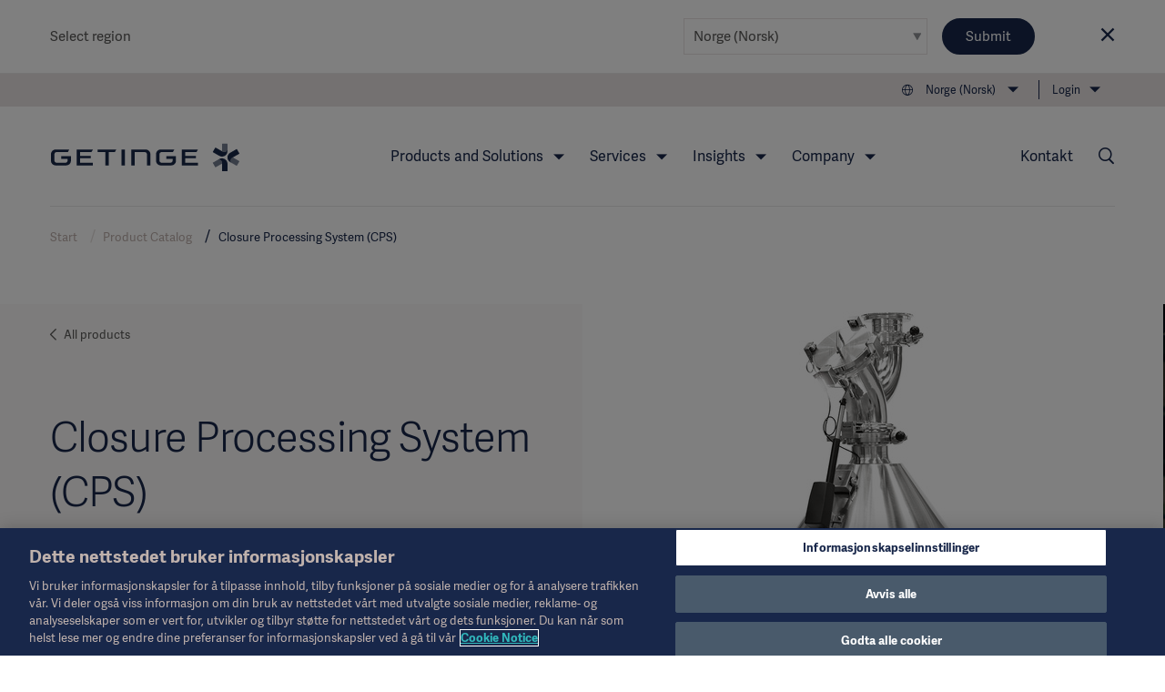

--- FILE ---
content_type: text/html; charset=utf-8
request_url: https://www.getinge.com/no/products/closure-processing-system-cps
body_size: 18986
content:
<!DOCTYPE html>
<html lang="no" class="no-js">
<head>
    <noscript>
    <style type="text/css">
        .no-js-hide {
            display: none !important;
        }
    </style></noscript>
    <!-- Google Tag Manager -->
<script>(function(w,d,s,l,i){w[l]=w[l]||[];w[l].push({'gtm.start':
new Date().getTime(),event:'gtm.js'});var f=d.getElementsByTagName(s)[0],
j=d.createElement(s),dl=l!='dataLayer'?'&l='+l:'';j.async=true;j.src=
'https://www.googletagmanager.com/gtm.js?id='+i+dl;f.parentNode.insertBefore(j,f);
})(window,document,'script','dataLayer','GTM-NFK8T69');</script>
<!-- End Google Tag Manager -->
    <meta charset="utf-8" />
<meta name="viewport" content="width=device-width, initial-scale=1">



<meta name="pagecontent" content="products_closure-processing-system-cps_en_11634">
<meta name="pageid" content="11634">

<title>Stopper and Closure Processing System (CPS)  - Getinge 3.0</title>

    <meta property="og:description" name="description" content="Clean, sterile, and dry stoppers and closures delivered to the filling machine without breaking containment in pharmaceutical production." />
    <meta property="og:title" content="Stopper and Closure Processing System (CPS) " />
    <meta property="og:image" content="https://www.getinge.com/siteassets/start/product-catalog/closure-processing-system-cps/cps-closure-processing-system-1280x1280.jpg" />
    <meta property="og:type" content="article" />
    <link rel="canonical" href="https://www.getinge.com/no/products/closure-processing-system-cps/" />
    <meta property="og:url" content="https://www.getinge.com/no/products/closure-processing-system-cps/" />
        <link rel="alternate" hreflang="en" href="https://www.getinge.com/int/products/closure-processing-system-cps/" />
        <link rel="alternate" hreflang="de" href="https://www.getinge.com/de/produkte/stopfenbehandlungssystem-cps/" />
        <link rel="alternate" hreflang="fr" href="https://www.getinge.com/fr/produits/systeme-de-traitement-des-bouchons-cps/" />
        <link rel="alternate" hreflang="es" href="https://www.getinge.com/es/productos/sistema-de-procesamiento-de-cierres-cps/" />
        <link rel="alternate" hreflang="pt-BR" href="https://www.getinge.com/br/produtos/sistema-de-processamento-de-fechos-cps/" />
        <link rel="alternate" hreflang="zh" href="https://www.getinge.com/cn/products/-cps/" />
        <link rel="alternate" hreflang="es-419" href="https://www.getinge.com/lat/productos/sistema-de-procesamiento-de-cierres-cps/" />
        <link rel="alternate" hreflang="ja" href="https://www.getinge.com/jp/products/closure-processing-system-cps/" />
        <link rel="alternate" hreflang="ko-KR" href="https://www.getinge.com/kr/products/closure-processing-system-cps/" />
        <link rel="alternate" hreflang="tr" href="https://www.getinge.com/tr/products/closure-processing-system-cps/" />
        <link rel="alternate" hreflang="en-IN" href="https://www.getinge.com/en-in/products/closure-processing-system-cps/" />
        <link rel="alternate" hreflang="da" href="https://www.getinge.com/dk/products/closure-processing-system-cps/" />
        <link rel="alternate" hreflang="ru" href="https://www.getinge.com/ru/products/closure-processing-system-cps/" />
        <link rel="alternate" hreflang="pl" href="https://www.getinge.com/pl/products/closure-processing-system-cps/" />
        <link rel="alternate" hreflang="no" href="https://www.getinge.com/no/products/closure-processing-system-cps/" />
        <link rel="alternate" hreflang="it" href="https://www.getinge.com/it/prodotti/closure-processing-system-cps/" />
        <link rel="alternate" hreflang="sv" href="https://www.getinge.com/se/products/closure-processing-system-cps/" />
        <link rel="alternate" hreflang="en-US" href="https://www.getinge.com/us/products/closure-processing-system-cps/" />
        <link rel="alternate" hreflang="fi" href="https://www.getinge.com/fi/products/closure-processing-system-cps/" />
        <link rel="alternate" hreflang="nl" href="https://www.getinge.com/nl-be/products/closure-processing-system-cps/" />
        <link rel="alternate" hreflang="en-ID" href="https://www.getinge.com/sea/products/closure-processing-system-cps/" />
        <link rel="alternate" hreflang="en-GB" href="https://www.getinge.com/uk/products/closure-processing-system-cps/" />
        <link rel="alternate" hreflang="en-NZ" href="https://www.getinge.com/anz/products/closure-processing-system-cps/" />
        <link rel="alternate" hreflang="x-default" href="https://www.getinge.com/int/products/closure-processing-system-cps/" />




<link rel="apple-touch-icon-precomposed" sizes="57x57" href="/assets/themes/Blue/images/logo/apple-touch-icon-57x57.png" />
<link rel="apple-touch-icon-precomposed" sizes="72x72" href="/assets/themes/Blue/images/logo/apple-touch-icon-72x72.png" />
<link rel="apple-touch-icon-precomposed" sizes="114x114" href="/assets/themes/Blue/images/logo/apple-touch-icon-114x114.png" />
<link rel="apple-touch-icon-precomposed" sizes="120x120" href="/assets/themes/Blue/images/logo/apple-touch-icon-120x120.png" />
<link rel="apple-touch-icon-precomposed" sizes="144x144" href="/assets/themes/Blue/images/logo/apple-touch-icon-144x144.png" />
<link rel="apple-touch-icon-precomposed" sizes="152x152" href="/assets/themes/Blue/images/logo/apple-touch-icon-152x152.png" />
<link rel="icon" type="image/png" href="/assets/themes/Blue/images/logo/favicon-32x32.png" sizes="32x32" />
<link rel="icon" type="image/png" href="/assets/themes/Blue/images/logo/favicon-16x16.png" sizes="16x16" />
<link rel="icon" type="image/x-icon" href="/assets/themes/Blue/images/logo/favicon.ico" />
<meta name="application-name" content="Getinge" />
<meta name="theme-color" content="#18274a">
<meta name="msapplication-TileColor" content="#18274a" />
<meta name="msapplication-TileImage" content="/assets/themes/Blue/images/logo/mstile-144x144.png" />

<link rel="stylesheet" href="/assets/build/core-a4f272fb.css" />
<link rel="stylesheet" href="/assets/build/app-98204b51.css" />

    <link rel="stylesheet" href="/assets/build/theme_sitethemeblue-da39a3ee.css" />


    

    
</head>
<body class="Page siteThemeBlue js-invertHeader" data-module="LazyLoading gtmtracking scrolltotop stickyheader modularfinance" data-gtmtracking="debugMode: false">
    <!-- Google Tag Manager (noscript) -->
<noscript><iframe src="https://www.googletagmanager.com/ns.html?id=GTM-NFK8T69"
height="0" width="0" style="display:none;visibility:hidden"></iframe></noscript>
<!-- End Google Tag Manager (noscript) -->
        <script type="application/ld+json">
        {
          "@context": "https://schema.org",
          "@type": "Product",
          "name": "Closure Processing System (CPS)",
          "description": "Clean, sterile, and dry stoppers and closures delivered to the filling machine without breaking containment in pharmaceutical production.",
          "url": "https://www.getinge.com/no/products/closure-processing-system-cps/",
          "image": "https://www.getinge.com/siteassets/start/product-catalog/closure-processing-system-cps/cps-closure-processing-system-1280x1280.jpg",
          "brand": {
            "@type": "Brand",
            "name": "Getinge"
          },
          "manufacturer": {
          "@type": "Organization",
          "name": "Getinge AB",
          "logo": {
            "@type": "ImageObject",
            "url": "https://www.getinge.com//assets/images/getinge_logo_hz_rgb_neg.png"
          },
          "url": "https://www.getinge.com/",
          "sameAs": [
    "https://en.wikipedia.org/wiki/Getinge_Group",
"https://www.linkedin.com/company/getinge",
"https://www.youtube.com/channel/UCBFlAaIUkULdAO_c08FFepQ"
          ]
          }
        }
    </script>

<div data-module="ajax" data-ajax='{"loadOnInit":true,"once":true,"url":"/__api/visitornotice/nondisruptivenotices?t=639044664341083357","method":"POST","data":{"currentContent":11634,"language":"no"},"headers":{"getingenoticereferrer":null}}'></div>
<div class="CountrySelector" data-module="RegionSelect" data-RegionSelect="cookieTimeout: 31536000, ignoreFirstItem: false">
    <div class="CountrySelector-content Page-container">
        <div class="CountrySelector-text">
            <span>Select region</span>
        </div>
        <div class="CountrySelector-actions">
            <span class="Select Select--border">
                <select class="Select-input js-regionSelector" title="Select language" tabindex="0">
        <optgroup label="Global">
            <option value="503"  data-region="503" data-language="en" data-page="11634">International (English)</option>
        </optgroup>
        <optgroup label="EMEA">
            <option value="504"  data-region="504" data-language="sv" data-page="11634">Sverige (Svenska)</option>
            <option value="45104"  data-region="45104" data-language="de" data-page="11634">Deutschland (Deutsch)</option>
            <option value="45105"  data-region="45105" data-language="fr" data-page="11634">France (Fran&#xE7;ais)</option>
            <option value="45106"  data-region="45106" data-language="en-GB" data-page="11634">United Kingdom / Ireland (English)</option>
            <option value="45107"  data-region="45107" data-language="it" data-page="11634">Italia (Italiano)</option>
            <option value="45108"  data-region="45108" data-language="tr" data-page="11634">T&#xFC;rkiye (T&#xFC;rk&#xE7;e)</option>
            <option value="45109"  data-region="45109" data-language="pl" data-page="11634">Polska (polski)</option>
            <option value="45110"  data-region="45110" data-language="ru" data-page="11634">&#x420;&#x43E;&#x441;&#x441;&#x438;&#x44F; (&#x440;&#x443;&#x441;&#x441;&#x43A;&#x438;&#x439;)</option>
            <option value="45127"  data-region="45127" data-language="es" data-page="11634">Spain (Espa&#xF1;ol)</option>
            <option value="45131"  data-region="45131" data-language="da" data-page="11634">Denmark (Dansk)</option>
            <option value="45132" selected data-region="45132" data-language="no" data-page="11634">Norge (Norsk)</option>
            <option value="45133"  data-region="45133" data-language="fi" data-page="11634">Suomi (Suomalainen)</option>
            <option value="1349053"  data-region="1349053" data-language="nl" data-page="11634">Benelux (Nederlands)</option>
        </optgroup>
        <optgroup label="Americas">
            <option value="45121"  data-region="45121" data-language="en-US" data-page="11634">United States (English)</option>
            <option value="45126"  data-region="45126" data-language="pt-BR" data-page="11634">Brazil (Portugu&#xEA;s)</option>
            <option value="45128"  data-region="45128" data-language="en-CA" data-page="11634">Canada (English)</option>
            <option value="99936"  data-region="99936" data-language="fr-CA" data-page="11634">Canada (Fran&#xE7;ais)</option>
            <option value="45130"  data-region="45130" data-language="es-419" data-page="11634">Latin America (Espa&#xF1;ol)</option>
        </optgroup>
        <optgroup label="Asia">
            <option value="45122"  data-region="45122" data-language="ja" data-page="11634">&#x65E5;&#x672C; (&#x65E5;&#x672C;&#x8A9E;)</option>
            <option value="45129"  data-region="45129" data-language="zh" data-page="11634">&#x4E2D;&#x56FD; (&#x4E2D;&#x6587;)</option>
            <option value="99937"  data-region="99937" data-language="ko-KR" data-page="11634">&#xD55C;&#xAD6D;&#xC5B4;(&#xB300;&#xD55C;&#xBBFC;&#xAD6D;)</option>
            <option value="99939"  data-region="99939" data-language="en-ID" data-page="11634">South East Asia (English)</option>
            <option value="99938"  data-region="99938" data-language="en-IN" data-page="11634">India (English)</option>
        </optgroup>
        <optgroup label="Oceania">
            <option value="45123"  data-region="45123" data-language="en-NZ" data-page="11634">Australia / New Zealand (English)</option>
        </optgroup>
</select>
            </span>
            <button type="submit" class="Button Button--blue CountrySelector-button js-chooseRegionSelector" title="Choose selected region">Submit</button>
            <a class="CountrySelector-close js-closeRegionSelector" data-region="45132" tabindex="0" role="button">
                <span class="icon-close"></span>
            </a>
        </div>
    </div>
</div>

    
    <div class="resp"></div>

    <div class="DeviceNav-wrapper u-lg-hidden  DeviceNav-wrapper--inverted" data-module="devicenav">
    <nav class="DeviceNav">
        <div class="DeviceNav-header">
            <div class="Header-logo">
    <a href="/no/" class="Header-logoLink">
        <div class="Header-logoImage" role="img" aria-label="Getinge logotype"></div>
    </a>
</div>


            <div class="DeviceNav-option u-hidden">
    <div class="DeviceNav-icons">
    <a href="/no/search/">
    <span class="icon-Search u-marginRsm"></span>
</a>
<span class="icon-Globe" data-module="toggler" data-toggler="contentElement: '.js-deviceRegionSelector', cssClass: 'is-active', toggleSelf: true" title="Select language"></span>    </div>
</div>

            <div class="DeviceNav-parentName">
                <span></span>
            </div>
            <div class="Toggle-wrapper">
                <div class="toggle"><span>Menu</span></div>
            </div>
        </div>
        <div class="DeviceNav-container menu-container">
   
    <ul class="DeviceNav-list menu visually-hidden">
<div class="DeviceNav-language js-deviceRegionSelector" data-module="RegionSelect" data-RegionSelect="cookieTimeout: 31536000, ignoreFirstItem: false, triggerOnDropdownChange: true">
    <div class="Select Select-style Select-style--small">
        <select class="Select-input js-regionSelector" title="Select language" tabindex="0">
        <optgroup label="Global">
            <option value="503"  data-region="503" data-language="en" data-page="11634">International (English)</option>
        </optgroup>
        <optgroup label="EMEA">
            <option value="504"  data-region="504" data-language="sv" data-page="11634">Sverige (Svenska)</option>
            <option value="45104"  data-region="45104" data-language="de" data-page="11634">Deutschland (Deutsch)</option>
            <option value="45105"  data-region="45105" data-language="fr" data-page="11634">France (Fran&#xE7;ais)</option>
            <option value="45106"  data-region="45106" data-language="en-GB" data-page="11634">United Kingdom / Ireland (English)</option>
            <option value="45107"  data-region="45107" data-language="it" data-page="11634">Italia (Italiano)</option>
            <option value="45108"  data-region="45108" data-language="tr" data-page="11634">T&#xFC;rkiye (T&#xFC;rk&#xE7;e)</option>
            <option value="45109"  data-region="45109" data-language="pl" data-page="11634">Polska (polski)</option>
            <option value="45110"  data-region="45110" data-language="ru" data-page="11634">&#x420;&#x43E;&#x441;&#x441;&#x438;&#x44F; (&#x440;&#x443;&#x441;&#x441;&#x43A;&#x438;&#x439;)</option>
            <option value="45127"  data-region="45127" data-language="es" data-page="11634">Spain (Espa&#xF1;ol)</option>
            <option value="45131"  data-region="45131" data-language="da" data-page="11634">Denmark (Dansk)</option>
            <option value="45132" selected data-region="45132" data-language="no" data-page="11634">Norge (Norsk)</option>
            <option value="45133"  data-region="45133" data-language="fi" data-page="11634">Suomi (Suomalainen)</option>
            <option value="1349053"  data-region="1349053" data-language="nl" data-page="11634">Benelux (Nederlands)</option>
        </optgroup>
        <optgroup label="Americas">
            <option value="45121"  data-region="45121" data-language="en-US" data-page="11634">United States (English)</option>
            <option value="45126"  data-region="45126" data-language="pt-BR" data-page="11634">Brazil (Portugu&#xEA;s)</option>
            <option value="45128"  data-region="45128" data-language="en-CA" data-page="11634">Canada (English)</option>
            <option value="99936"  data-region="99936" data-language="fr-CA" data-page="11634">Canada (Fran&#xE7;ais)</option>
            <option value="45130"  data-region="45130" data-language="es-419" data-page="11634">Latin America (Espa&#xF1;ol)</option>
        </optgroup>
        <optgroup label="Asia">
            <option value="45122"  data-region="45122" data-language="ja" data-page="11634">&#x65E5;&#x672C; (&#x65E5;&#x672C;&#x8A9E;)</option>
            <option value="45129"  data-region="45129" data-language="zh" data-page="11634">&#x4E2D;&#x56FD; (&#x4E2D;&#x6587;)</option>
            <option value="99937"  data-region="99937" data-language="ko-KR" data-page="11634">&#xD55C;&#xAD6D;&#xC5B4;(&#xB300;&#xD55C;&#xBBFC;&#xAD6D;)</option>
            <option value="99939"  data-region="99939" data-language="en-ID" data-page="11634">South East Asia (English)</option>
            <option value="99938"  data-region="99938" data-language="en-IN" data-page="11634">India (English)</option>
        </optgroup>
        <optgroup label="Oceania">
            <option value="45123"  data-region="45123" data-language="en-NZ" data-page="11634">Australia / New Zealand (English)</option>
        </optgroup>
</select>
    </div>
</div>    <li class="has-children">
        <span class="DeviceNav-parent" data-title="Products and Solutions">Products and Solutions<span class="DeviceNav-dive">more</span></span>
        <ul class="DeviceNav-subNav submenu">
                <li><a href="/no/products-and-solutions/intensive-care/">Intensive Care</a></li>
                <li><a href="/no/products-and-solutions/cardiovascular-procedures/">Cardiovascular Procedures</a></li>
                <li><a href="/no/products-and-solutions/operating-room/">Operating Room</a></li>
                <li><a href="/no/products-and-solutions/sterile-reprocessing/">Sterile Reprocessing</a></li>
                <li><a href="/no/products-and-solutions/digital-health/">Digital Health</a></li>
                <li><a href="/no/products-and-solutions/pharmaceutical-production/">Pharmaceutical Production</a></li>
                <li><a href="/no/products-and-solutions/research-laboratories/">Research Laboratories</a></li>
                <li><a href="/no/products/"><br>View all products →</a></li>
        </ul>
    </li>
    <li class="has-children">
        <span class="DeviceNav-parent" data-title="Services">Services<span class="DeviceNav-dive">more</span></span>
        <ul class="DeviceNav-subNav submenu">
                <li><a href="/no/services/technical-services/">Technical Services</a></li>
                <li><a href="/no/services/digital-services/">Digital Services</a></li>
                <li><a href="/no/services/financial-services/">Financial Services</a></li>
                <li><a href="/no/services/planning-and-design/">Planning and Design</a></li>
                <li><a href="/no/services/project-implementation/">Project Implementation</a></li>
                <li><a href="/no/services/education-and-training/">Education and Training</a></li>
                <li><a href="/no/services/hospital-transformational-partnerships/">Hospital Transformational Partnerships</a></li>
                <li><a href="/no/services/"><br>View all Services →</a></li>
        </ul>
    </li>
    <li class="has-children">
        <span class="DeviceNav-parent" data-title="Insights">Insights<span class="DeviceNav-dive">more</span></span>
        <ul class="DeviceNav-subNav submenu">
                <li><a href="/no/insights/academy/">Academy</a></li>
                <li><a href="/no/insights/articles/">Articles</a></li>
                <li><a href="/no/insights/arrangementer/">Arrangementer</a></li>
                <li><a href="/no/insights/getinge-experience-center/">Getinge Experience Center</a></li>
                <li><a href="/no/insights/idea-and-invention-submission/">Idea and invention submission</a></li>
                <li><a href="/no/insights/"><br>Insights main page →</a></li>
        </ul>
    </li>
    <li class="has-children">
        <span class="DeviceNav-parent" data-title="Company">Company<span class="DeviceNav-dive">more</span></span>
        <ul class="DeviceNav-subNav submenu">
                <li><a href="/no/company/corporate-governance/overview/">Corporate Governance</a></li>
                <li><a href="/no/company/sustainability/">Sustainability</a></li>
                <li><a href="/no/company/business-ethics/">Business Ethics</a></li>
                <li><a href="/no/company/news/">News</a></li>
                <li><a href="/no/company/careers/">Careers</a></li>
                <li><a href="/no/company/investors/overview/">Investors</a></li>
                <li><a href="/no/company/grants-and-donations/">Grants and Charitable Donations</a></li>
                <li><a href="/no/company/history/">History</a></li>
                <li><a href="/no/company/"><br>Company main page →</a></li>
        </ul>
    </li>
    <li class="has-children">
        <span class="DeviceNav-parent" data-title="Login">Login<span class="DeviceNav-dive">more</span></span>
        <ul class="DeviceNav-subNav submenu">
                <li><a href="http://www.mygetinge.com/">myGetinge Customer portal</a></li>
                <li><a href="https://eifu.getinge.com/SelectRegion/">Instruction For Use and Patient Info</a></li>
                <li><a href="https://fleetview.getinge.com/portal/account/log-on">Getinge FleetView</a></li>
                <li><a href="https://support.getinge.com/">ServiceNow</a></li>
                <li><a href="https://distributorportal.getinge.com/">Distributor Portal</a></li>
                <li><a href="/no/login/"><br>Login page →</a></li>
        </ul>
    </li>
<li class="DeviceNav-linkList">
    <ul class="u-posRelative">
        <li>
            <a href="/no/company/news/">News</a>
        </li>
        <li>
            <a href="/no/legal-information/overview/">Legal Information</a>
        </li>
        <li>
            <a href="https://eifu.getinge.com/sv/">Instructions For Use/Patient Information</a>
        </li>
        <li>
            <a href="/no/products/">Product Catalog</a>
        </li>
        <li>
            <a href="/no/covid-19-resource-center/">COVID-19 Resource Center</a>
        </li>
        <li>
            <a href="/no/company/investors/overview/">Investors</a>
        </li>
        <li>
            <a href="/no/company/careers/">Careers</a>
        </li>
    </ul>
</li>    <li>
        <a href="/no/contact/">Kontakt</a>
    </li>
        <li class="PageNav-item ">
            <span class="icon-Menu SideNav-trigger PageNav-icon js-SideNav-trigger--open"></span>
        </li>
    </ul>
</div>

    </nav>
</div>

<div class="Header-wrapper u-hidden u-lg-block Header-wrapper--inverted">
    <header class="Header">
        <div class="Header-tertiaryNav">
    <ul class="PageNav-list">
        <li class="PageNav-item PageNav-item--tool RegionSelect" data-module="RegionSelect" data-RegionSelect="cookieTimeout: 31536000, ignoreFirstItem: false, regionPickerSelector: '.js-regionPicker'">
    <div class="PageNavItem-parent icon-Globe" title="Select language" tabindex="0" role="navigation">
        <span>Norge (Norsk)</span>
        <div class="PageNav-sub">
            <div class="PageNav-scrollContentWrapper">
                <div class="PageNav-scrollContent CustomScroll">
                    <ul>
                        <li class="PageNav-subItem">
                            <span class="PageNav-subItemHeader">Global</span>
                            <ul class="PageNav-secondSub">
                                <li class="PageNav-subItem PageNav-secondSubItem">
                                    <a href="#" class="js-regionPicker" data-region="503" data-language="en" data-page="11634">International (English)</a>
                                </li>
                            </ul>
                        </li>
                        <li class="PageNav-subItem">
                            <span class="PageNav-subItemHeader">EMEA</span>
                            <ul class="PageNav-secondSub">
                                <li class="PageNav-subItem PageNav-secondSubItem">
                                    <a href="#" class="js-regionPicker" data-region="504" data-language="sv" data-page="11634">Sverige (Svenska)</a>
                                </li>
                                <li class="PageNav-subItem PageNav-secondSubItem">
                                    <a href="#" class="js-regionPicker" data-region="45104" data-language="de" data-page="11634">Deutschland (Deutsch)</a>
                                </li>
                                <li class="PageNav-subItem PageNav-secondSubItem">
                                    <a href="#" class="js-regionPicker" data-region="45105" data-language="fr" data-page="11634">France (Fran&#xE7;ais)</a>
                                </li>
                                <li class="PageNav-subItem PageNav-secondSubItem">
                                    <a href="#" class="js-regionPicker" data-region="45106" data-language="en-GB" data-page="11634">United Kingdom / Ireland (English)</a>
                                </li>
                                <li class="PageNav-subItem PageNav-secondSubItem">
                                    <a href="#" class="js-regionPicker" data-region="45107" data-language="it" data-page="11634">Italia (Italiano)</a>
                                </li>
                                <li class="PageNav-subItem PageNav-secondSubItem">
                                    <a href="#" class="js-regionPicker" data-region="45108" data-language="tr" data-page="11634">T&#xFC;rkiye (T&#xFC;rk&#xE7;e)</a>
                                </li>
                                <li class="PageNav-subItem PageNav-secondSubItem">
                                    <a href="#" class="js-regionPicker" data-region="45109" data-language="pl" data-page="11634">Polska (polski)</a>
                                </li>
                                <li class="PageNav-subItem PageNav-secondSubItem">
                                    <a href="#" class="js-regionPicker" data-region="45110" data-language="ru" data-page="11634">&#x420;&#x43E;&#x441;&#x441;&#x438;&#x44F; (&#x440;&#x443;&#x441;&#x441;&#x43A;&#x438;&#x439;)</a>
                                </li>
                                <li class="PageNav-subItem PageNav-secondSubItem">
                                    <a href="#" class="js-regionPicker" data-region="45127" data-language="es" data-page="11634">Spain (Espa&#xF1;ol)</a>
                                </li>
                                <li class="PageNav-subItem PageNav-secondSubItem">
                                    <a href="#" class="js-regionPicker" data-region="45131" data-language="da" data-page="11634">Denmark (Dansk)</a>
                                </li>
                                <li class="PageNav-subItem PageNav-secondSubItem">
                                    <a href="#" class="js-regionPicker is-active" data-region="45132" data-language="no" data-page="11634">Norge (Norsk)</a>
                                </li>
                                <li class="PageNav-subItem PageNav-secondSubItem">
                                    <a href="#" class="js-regionPicker" data-region="45133" data-language="fi" data-page="11634">Suomi (Suomalainen)</a>
                                </li>
                                <li class="PageNav-subItem PageNav-secondSubItem">
                                    <a href="#" class="js-regionPicker" data-region="1349053" data-language="nl" data-page="11634">Benelux (Nederlands)</a>
                                </li>
                            </ul>
                        </li>
                        <li class="PageNav-subItem">
                            <span class="PageNav-subItemHeader">Americas</span>
                            <ul class="PageNav-secondSub">
                                <li class="PageNav-subItem PageNav-secondSubItem">
                                    <a href="#" class="js-regionPicker" data-region="45121" data-language="en-US" data-page="11634">United States (English)</a>
                                </li>
                                <li class="PageNav-subItem PageNav-secondSubItem">
                                    <a href="#" class="js-regionPicker" data-region="45126" data-language="pt-BR" data-page="11634">Brazil (Portugu&#xEA;s)</a>
                                </li>
                                <li class="PageNav-subItem PageNav-secondSubItem">
                                    <a href="#" class="js-regionPicker" data-region="45128" data-language="en-CA" data-page="11634">Canada (English)</a>
                                </li>
                                <li class="PageNav-subItem PageNav-secondSubItem">
                                    <a href="#" class="js-regionPicker" data-region="99936" data-language="fr-CA" data-page="11634">Canada (Fran&#xE7;ais)</a>
                                </li>
                                <li class="PageNav-subItem PageNav-secondSubItem">
                                    <a href="#" class="js-regionPicker" data-region="45130" data-language="es-419" data-page="11634">Latin America (Espa&#xF1;ol)</a>
                                </li>
                            </ul>
                        </li>
                        <li class="PageNav-subItem">
                            <span class="PageNav-subItemHeader">Asia</span>
                            <ul class="PageNav-secondSub">
                                <li class="PageNav-subItem PageNav-secondSubItem">
                                    <a href="#" class="js-regionPicker" data-region="45122" data-language="ja" data-page="11634">&#x65E5;&#x672C; (&#x65E5;&#x672C;&#x8A9E;)</a>
                                </li>
                                <li class="PageNav-subItem PageNav-secondSubItem">
                                    <a href="#" class="js-regionPicker" data-region="45129" data-language="zh" data-page="11634">&#x4E2D;&#x56FD; (&#x4E2D;&#x6587;)</a>
                                </li>
                                <li class="PageNav-subItem PageNav-secondSubItem">
                                    <a href="#" class="js-regionPicker" data-region="99937" data-language="ko-KR" data-page="11634">&#xD55C;&#xAD6D;&#xC5B4;(&#xB300;&#xD55C;&#xBBFC;&#xAD6D;)</a>
                                </li>
                                <li class="PageNav-subItem PageNav-secondSubItem">
                                    <a href="#" class="js-regionPicker" data-region="99939" data-language="en-ID" data-page="11634">South East Asia (English)</a>
                                </li>
                                <li class="PageNav-subItem PageNav-secondSubItem">
                                    <a href="#" class="js-regionPicker" data-region="99938" data-language="en-IN" data-page="11634">India (English)</a>
                                </li>
                            </ul>
                        </li>
                        <li class="PageNav-subItem">
                            <span class="PageNav-subItemHeader">Oceania</span>
                            <ul class="PageNav-secondSub">
                                <li class="PageNav-subItem PageNav-secondSubItem">
                                    <a href="#" class="js-regionPicker" data-region="45123" data-language="en-NZ" data-page="11634">Australia / New Zealand (English)</a>
                                </li>
                            </ul>
                        </li>
                    </ul>
                </div>
            </div>
        </div>
    </div>
</li>

            <li class="PageNav-item">
                <div class="PageNavItem-parent">
                    <a href="/no/login/" title="Login">Login</a>
                    <ul class="PageNav-sub">
                            <li class="PageNav-subItem"><a href="http://www.mygetinge.com/" title="Login">myGetinge Customer portal</a></li>
                            <li class="PageNav-subItem"><a href="https://eifu.getinge.com/SelectRegion/" title="Login">Instruction For Use and Patient Info</a></li>
                            <li class="PageNav-subItem"><a href="https://fleetview.getinge.com/portal/account/log-on" title="Login">Getinge FleetView</a></li>
                            <li class="PageNav-subItem"><a href="https://support.getinge.com/" title="Login">ServiceNow</a></li>
                            <li class="PageNav-subItem"><a href="https://distributorportal.getinge.com/" title="Login">Distributor Portal</a></li>
                            <li class="PageNav-subItem"><a href="/no/login/" title="Login"><br>Login page →</a></li>
                    </ul>
                </div>
            </li>
    </ul>
</div>

        <div class="Header-navigation">
            <div class="Header-logo">
    <a href="/no/" class="Header-logoLink">
        <div class="Header-logoImage" role="img" aria-label="Getinge logotype"></div>
    </a>
</div>

<div class="Header-nav">
    <nav role="navigation" class="PageNav" data-module="tabbednav">
        <ul class="PageNav-list">
                <li class="PageNav-item">
        <div class="PageNavItem-parent" tabindex="0">
            Products and Solutions
            <ul class="PageNav-sub">
                    <li class="PageNav-subItem"><a href="/no/products-and-solutions/intensive-care/" title="Intensive Care" tabindex="0">Intensive Care</a></li>
                    <li class="PageNav-subItem"><a href="/no/products-and-solutions/cardiovascular-procedures/" title="Cardiovascular Procedures" tabindex="0">Cardiovascular Procedures</a></li>
                    <li class="PageNav-subItem"><a href="/no/products-and-solutions/operating-room/" title="Operating Room" tabindex="0">Operating Room</a></li>
                    <li class="PageNav-subItem"><a href="/no/products-and-solutions/sterile-reprocessing/" title="Sterile Reprocessing" tabindex="0">Sterile Reprocessing</a></li>
                    <li class="PageNav-subItem"><a href="/no/products-and-solutions/digital-health/" title="Digital Health" tabindex="0">Digital Health</a></li>
                    <li class="PageNav-subItem"><a href="/no/products-and-solutions/pharmaceutical-production/" title="Pharmaceutical Production" tabindex="0">Pharmaceutical Production</a></li>
                    <li class="PageNav-subItem"><a href="/no/products-and-solutions/research-laboratories/" title="Research Laboratories" tabindex="0">Research Laboratories</a></li>
                    <li class="PageNav-subItem"><a href="/no/products/" title="<br>View all products →" tabindex="0"><br>View all products →</a></li>
            </ul>
        </div>
</li>
                <li class="PageNav-item">
        <div class="PageNavItem-parent" tabindex="0">
            Services
            <ul class="PageNav-sub">
                    <li class="PageNav-subItem"><a href="/no/services/technical-services/" title="Technical Services" tabindex="0">Technical Services</a></li>
                    <li class="PageNav-subItem"><a href="/no/services/digital-services/" title="Digital Services" tabindex="0">Digital Services</a></li>
                    <li class="PageNav-subItem"><a href="/no/services/financial-services/" title="Financial Services" tabindex="0">Financial Services</a></li>
                    <li class="PageNav-subItem"><a href="/no/services/planning-and-design/" title="Planning and Design" tabindex="0">Planning and Design</a></li>
                    <li class="PageNav-subItem"><a href="/no/services/project-implementation/" title="Project Implementation" tabindex="0">Project Implementation</a></li>
                    <li class="PageNav-subItem"><a href="/no/services/education-and-training/" title="Education and Training" tabindex="0">Education and Training</a></li>
                    <li class="PageNav-subItem"><a href="/no/services/hospital-transformational-partnerships/" title="Hospital Transformational Partnerships" tabindex="0">Hospital Transformational Partnerships</a></li>
                    <li class="PageNav-subItem"><a href="/no/services/" title="<br>View all Services →" tabindex="0"><br>View all Services →</a></li>
            </ul>
        </div>
</li>
                <li class="PageNav-item">
        <div class="PageNavItem-parent" tabindex="0">
            Insights
            <ul class="PageNav-sub">
                    <li class="PageNav-subItem"><a href="/no/insights/academy/" title="Academy" tabindex="0">Academy</a></li>
                    <li class="PageNav-subItem"><a href="/no/insights/articles/" title="Articles" tabindex="0">Articles</a></li>
                    <li class="PageNav-subItem"><a href="/no/insights/arrangementer/" title="Arrangementer" tabindex="0">Arrangementer</a></li>
                    <li class="PageNav-subItem"><a href="/no/insights/getinge-experience-center/" title="Getinge Experience Center" tabindex="0">Getinge Experience Center</a></li>
                    <li class="PageNav-subItem"><a href="/no/insights/idea-and-invention-submission/" title="Idea and invention submission" tabindex="0">Idea and invention submission</a></li>
                    <li class="PageNav-subItem"><a href="/no/insights/" title="<br>Insights main page →" tabindex="0"><br>Insights main page →</a></li>
            </ul>
        </div>
</li>
                <li class="PageNav-item">
        <div class="PageNavItem-parent" tabindex="0">
            Company
            <ul class="PageNav-sub">
                    <li class="PageNav-subItem"><a href="/no/company/corporate-governance/overview/" title="Corporate Governance" tabindex="0">Corporate Governance</a></li>
                    <li class="PageNav-subItem"><a href="/no/company/sustainability/" title="Sustainability" tabindex="0">Sustainability</a></li>
                    <li class="PageNav-subItem"><a href="/no/company/business-ethics/" title="Business Ethics" tabindex="0">Business Ethics</a></li>
                    <li class="PageNav-subItem"><a href="/no/company/news/" title="News" tabindex="0">News</a></li>
                    <li class="PageNav-subItem"><a href="/no/company/careers/" title="Careers" tabindex="0">Careers</a></li>
                    <li class="PageNav-subItem"><a href="/no/company/investors/overview/" title="Investors" tabindex="0">Investors</a></li>
                    <li class="PageNav-subItem"><a href="/no/company/grants-and-donations/" title="Grants and Charitable Donations" tabindex="0">Grants and Charitable Donations</a></li>
                    <li class="PageNav-subItem"><a href="/no/company/history/" title="History" tabindex="0">History</a></li>
                    <li class="PageNav-subItem"><a href="/no/company/" title="<br>Company main page →" tabindex="0"><br>Company main page →</a></li>
            </ul>
        </div>
</li>
        </ul>
    </nav>
</div>

            <div class="Header-secondaryNav">
                <nav role="navigation" class="PageNav-secondary">
                    <ul class="PageNav-list">
                        <li class="PageNav-item PageNav-item--contact">
    <a href="/no/contact/">Kontakt</a>
</li>

<li class="PageNav-item PageNav-item--tool">
        <a href="/no/search/" class="icon-Search PageNav-search PageNav-icon" title="Search" aria-label="search link"></a>
</li>


                    </ul>
                </nav>
            </div>
        </div>
        <div class="Breadcrumb">
    <ul class="Breadcrumb-list">
            <li class="Breadcrumb-item">
                <a href="/no/">Start</a>
            </li>
            <li class="Breadcrumb-item">
                <a href="/no/products/">Product Catalog</a>
            </li>
        <li class="Breadcrumb-item is-active">
            <a href="/no/products/closure-processing-system-cps/">Closure Processing System (CPS)</a>
        </li>
    </ul>
</div>

    </header>
</div>

    

    <main id="Main" class="Main u-paddingTz ProductPage">
    <div class="Page-wrapper u-overflow-X-Hidden">
        <div class="ProductHero">
            <div class="Grid">
                <div class="Grid-cell u-lg-size1of2">
                    <div class="ProductHero-left">
                        <div class="ProductHero-linkWrapper">
                            <a href="/no/products/" class="Link Link--back Link--granite ProductHero-linkBack">All products</a>
                        </div>

                        <div class="ProductHero-content TableWrapper">
                            <h1 class="Heading">Closure Processing System (CPS)</h1>
                            <p class="Lead">Clean, sterile, and dry stoppers and closures delivered to the filling machine without breaking containment.</p>
<div class="MultiColumn-bodyText">
<p>Getinge's Closure Processing System (CPS) provides an unbroken chain of sterility for efficient processing of all types of closures in conjunction with filling lines in pharmaceutical production.</p>
</div>
                                <div class="ProductHero-btn">
                                    <div class="CallToAction">
    <a class=" Button Button--blue Link--icon Link--external" href="/no/contact/" target="_blank">
    Questions? Contact us. 
</a>
                                    </div>
                                </div>
                        </div>
                    </div>
                </div>

                    <div class="Grid-cell u-lg-size1of2 u-sizeMax1of1">
                        <div class="SlideScroll" data-module="sidescroll">
                            <div class="SlideScroll-wrapper items" tabindex="0">
                                    <div class="SlideScroll-item">
                                        <img loading="eager" src="/siteassets/start/product-catalog/closure-processing-system-cps/cps-closure-processing-system-1280x1280.jpg/constrain-0x640-548258170.jpg" alt="Closure Processing System" title="Closure Processing System" />
                                    </div>
                                    <div class="SlideScroll-item">
                                        <img loading="eager" src="/siteassets/start/product-catalog/closure-processing-system-cps/closure-processing-system-cps-siemens-1280x1280.jpg/constrain-0x640-1530959365.jpg" alt="Closure and stopper sterilization with a Closure processing system and autoclave" title="Closure and stopper sterilization with a Closure processing system and autoclave" />
                                    </div>
                            </div>
                        </div>
                    </div>
            </div>
        </div>

        <div data-module="TabsListScroll">
            <div class="Tabs Tabs--sticky ProductPage-content" data-module="tabs" data-tabs='{"scrollable": true, "fade": false}'>
                    <div data-module="sticky" data-sticky="offsetTop: '.Header.StickyHeader--show'">
                        <div class="Tabs-horizontalScroll js-tabsScroll">
                            <div class="Tabs-scrollable js-tabsScrollable">
                                <ul role="list" class="Tabs-list js-tabsItems">
                                        <li class="Tabs-item" data-name="Overview">
                                            <a class="Tabs-link" role="button" tabindex="0">Overview</a>
                                        </li>
                                        <li class="Tabs-item" data-name="Features">
                                            <a class="Tabs-link" role="button" tabindex="0">Features</a>
                                        </li>
                                    <li class="Tabs-header" aria-hidden="true">
                                        <h2 class="Heading Tabs-heading">Closure Processing System (CPS)</h2>
                                    </li>
                                </ul>
                            </div>
                        </div>
                    </div>

                    <div class="Tabs-panel">
                        
<div><div><div class="Column     " id="block-27545">
    <div class="Column-content">
        
        <div class="Grid Grid--equalHeight Grid--gutterA">
            <div class="Grid-cell u-md-size1of2 u-size1of1">
                <div class="Column-text ">
    <h2 class="Heading TextIndent-heading Heading--medium">Unbroken chain of sterility</h2>
    <div class="TextIndent-content TableWrapper">
        
        
    </div>
</div>
            </div>
            <div class="Grid-cell u-md-size1of2 u-size1of1">
                <div class="Column-text ">
    
    <div class="TextIndent-content TableWrapper">
        <ul>
<li>Efficient closure processing</li>
<li>Minimize manual handling and intermediate transfers</li>
<li>Complete process capabilities</li>
</ul>
        
    </div>
</div>
            </div>
            
            
        </div>
    </div>
</div></div><div><div data-epi-block-id="27551" class="Banner  Banner--imageLeft   Banner--bgCoverContent" id="block-27551">
    <div class="Banner-content">
        <div class="Banner-videoClip">
    <div class="Asset-video">
        <div class="Asset-video--wrapper" data-module="videoindexerplayer" data-videoindexerplayer="triggerElement: '.Video--playButton,.Asset-video--poster', pauseTriggerElement: '.cssbox_close', hideTriggersOnEvent: true" style="aspect-ratio: 1.7777777777777777">
            <div class="Asset-video--poster Asset-video-external--poster cssbox_thumb" role="img" data-module="lazyloading" data-lazyloading="imageUrl: &#x27;/assets/previewimage/105075.jpg&#x27;" data-loading="lazy" style="background-image: url(&#x27;/assets/core/images/placeholder.gif&#x27;);">
                <svg role="button" class="Icon Icon--xlarge Video--playButton Video--playButton-external" aria-label="Play video" tabindex="0">
                    <use xlink:href="/Assets/build/app-d0b3bdd5.svg#play"></use>
                </svg>
                <img style="display: none" src="/assets/previewimage/105075.jpg" />
            </div><noscript><div class="Asset-video--poster Asset-video-external--poster cssbox_thumb" style="background-image: url('/assets/previewimage/105075.jpg');"></div></noscript>
        <iframe allow="fullscreen" data-duration="167" frameborder="0" src="https://www.videoindexer.ai/embed/player/2b83a8f5-f28a-4a92-96bb-38349a7a5cae/82a72l7fyg?location=northeurope&amp;locale=no&amp;autoplay=false&amp;fullscreen=true&amp;muted=true" style="aspect-ratio: 1.7777777777777777"></iframe></div>
</div>
</div>

        <div class="Banner-textWrapper">
            <div class="Banner-text">
                <h2 class="Heading TextIndent-heading Heading--medium"></h2>
                <div class="TextIndent-content TableWrapper">
                    <p>The Closure Processing System efficiently washes, sterilizes, dries, and delivers all types of closures to isolated or RABS-installed filling lines.&nbsp; The system is based on mobile MPVs (multi-purpose vessels) that hold the closures and can be transferred between the processing unit and the filling machine.</p>
<p>The CPS maintains a constant supply of sterile stoppers and closures while minimizing manual handling and intermediate transfers.</p>
                    
                </div>
            </div>
        </div>
    </div>
</div></div></div>
                    </div>

                <div class="Tabs-panel">
                    
<div><div><div class="Column     " id="block-35657">
    <div class="Column-content">
        
        <div class="Grid Grid--equalHeight Grid--gutterA">
            <div class="Grid-cell u-md-size1of3 u-size1of1">
                <div class="Column-text Theme--themeMidnight2">
    <h2 class="Heading TextIndent-heading Heading--medium">Treatment unit</h2>
    <div class="TextIndent-content TableWrapper">
        <p>The MPV is connected to the treatment unit (WSSD) for complete processing of the closures within the vessel by washing, siliconizing, sterilizing, and drying.</p>
        
    </div>
</div>
            </div>
            <div class="Grid-cell u-md-size1of3 u-size1of1">
                <div class="Column-text Theme--themeSnow">
    <h2 class="Heading TextIndent-heading Heading--medium">Storage and transfer</h2>
    <div class="TextIndent-content TableWrapper">
        <p>Transport washed, sterilized, and siliconized (optional step) closures directly to the filling line for aseptic transfer, or store in the MPV until use.</p>
        
    </div>
</div>
            </div>
            <div class="Grid-cell u-md-size1of3 u-size1of1">
                <div class="Column-text Theme--themeBlue1">
    <h2 class="Heading TextIndent-heading Heading--medium">Closure discharge</h2>
    <div class="TextIndent-content TableWrapper">
        <p>A lift-and-turn station (LTS) enables the MPV to dock with the filling machine and discharge its load of closures aseptically.</p>
        
    </div>
</div>
            </div>
            
        </div>
    </div>
</div></div><div><div data-epi-block-id="35656" class="Banner  Banner--imageLeft Banner--themeMidnight2 BlockMargin BlockMargin--large Banner--bgCoverContent" id="block-35656">
    <div class="Banner-content">
        <div class="Banner-image" role="img" data-module="lazyloading" data-lazyloading="imageUrl: &#x27;/siteassets/start/product-catalog/closure-processing-system-cps/cps-closure-processing-system-2008-01-01.jpg/cropbestbetmiddlecenter-1920x1280-687471187.jpg&#x27;" data-loading="lazy" style="background-image: url(&#x27;/assets/core/images/placeholder.gif&#x27;);" aria-label="Closure Processing System">
    <img sizes="(max-width: 767px) 100vw, 0" src="/siteassets/start/product-catalog/closure-processing-system-cps/cps-closure-processing-system-2008-01-01.jpg/cropbestbetmiddlecenter-640x427-1785436071.jpg" srcset="/siteassets/start/product-catalog/closure-processing-system-cps/cps-closure-processing-system-2008-01-01.jpg/cropbestbetmiddlecenter-320x214-1595714970.jpg 320w, /siteassets/start/product-catalog/closure-processing-system-cps/cps-closure-processing-system-2008-01-01.jpg/cropbestbetmiddlecenter-640x427-1785436071.jpg 640w, /siteassets/start/product-catalog/closure-processing-system-cps/cps-closure-processing-system-2008-01-01.jpg/cropbestbetmiddlecenter-1280x854-1343607032.jpg 1280w" loading="lazy" alt="Closure Processing System" />
</div><noscript><div class="Banner-image" style="background-image: url('/siteassets/start/product-catalog/closure-processing-system-cps/cps-closure-processing-system-2008-01-01.jpg/cropbestbetmiddlecenter-1920x1280-687471187.jpg');"></div></noscript>
        <div class="Banner-textWrapper">
            <div class="Banner-text">
                <h2 class="Heading TextIndent-heading Heading--medium"> An unbroken aseptic chain</h2>
                <div class="TextIndent-content TableWrapper">
                    <p>The CPS from Getinge is a complete integrated system for treatment, storage, distribution, and transfer of stoppers in aseptic production. It minimizes intermediate handling and transfer to maintain sterility and increase integrity control over the aseptic chain. The mobile multi-purpose vessel (MPV) that holds the closures is also used for transportation between the processing unit and the filling machine of the downstream process.</p>
                    
                </div>
            </div>
        </div>
    </div>
</div></div><div><div data-epi-block-id="35658" class="Banner  Banner--imageLeft Banner--themeSnow BlockMargin BlockMargin--large Banner--bgCoverContent" id="block-35658">
    <div class="Banner-content">
        <div class="Banner-image" role="img" data-module="lazyloading" data-lazyloading="imageUrl: &#x27;/siteassets/start/product-catalog/closure-processing-system-cps/closure-processing-system-cps-001-18-08-30.jpg/cropbestbetmiddlecenter-1920x1280-2041412168.jpg&#x27;" data-loading="lazy" style="background-image: url(&#x27;/assets/core/images/placeholder.gif&#x27;);" aria-label="Closure processing system hospital">
    <img sizes="(max-width: 767px) 100vw, 0" src="/siteassets/start/product-catalog/closure-processing-system-cps/closure-processing-system-cps-001-18-08-30.jpg/cropbestbetmiddlecenter-640x427-219352130.jpg" srcset="/siteassets/start/product-catalog/closure-processing-system-cps/closure-processing-system-cps-001-18-08-30.jpg/cropbestbetmiddlecenter-320x214-29631029.jpg 320w, /siteassets/start/product-catalog/closure-processing-system-cps/closure-processing-system-cps-001-18-08-30.jpg/cropbestbetmiddlecenter-640x427-219352130.jpg 640w, /siteassets/start/product-catalog/closure-processing-system-cps/closure-processing-system-cps-001-18-08-30.jpg/cropbestbetmiddlecenter-1280x854-1343607031.jpg 1280w" loading="lazy" alt="Closure processing system hospital" />
</div><noscript><div class="Banner-image" style="background-image: url('/siteassets/start/product-catalog/closure-processing-system-cps/closure-processing-system-cps-001-18-08-30.jpg/cropbestbetmiddlecenter-1920x1280-2041412168.jpg');"></div></noscript>
        <div class="Banner-textWrapper">
            <div class="Banner-text">
                <h2 class="Heading TextIndent-heading Heading--medium">Complete process capabilities</h2>
                <div class="TextIndent-content TableWrapper">
                    <p>The complete processing steps in the CPS system includes washing, rinsing, siliconization (optional), sterilization, drying, and cooling. All process steps are carried out in the MPV when it is docked to the treatment unit.</p>
                    
                </div>
            </div>
        </div>
    </div>
</div></div><div><div class="Column    BlockMargin BlockMargin--large " id="block-35659">
    <div class="Column-content">
        
        <div class="Grid Grid--equalHeight Grid--gutterA">
            <div class="Grid-cell u-md-size1of3 u-size1of1">
                    <div class="Column-image">
    <img sizes="(max-width: 767px) 94vw, (max-width: 1220px) 30vw, 370px" src="/siteassets/start/product-catalog/closure-processing-system-cps/cps-illustration-air-bubbles.jpg/cropbestbetmiddlecenter-640x427-395471480.jpg" srcset="/siteassets/start/product-catalog/closure-processing-system-cps/cps-illustration-air-bubbles.jpg/cropbestbetmiddlecenter-320x214-1160870957.jpg 320w, /siteassets/start/product-catalog/closure-processing-system-cps/cps-illustration-air-bubbles.jpg/cropbestbetmiddlecenter-640x427-395471480.jpg 640w, /siteassets/start/product-catalog/closure-processing-system-cps/cps-illustration-air-bubbles.jpg/cropbestbetmiddlecenter-1280x854-1709038897.jpg 1280w, /siteassets/start/product-catalog/closure-processing-system-cps/cps-illustration-air-bubbles.jpg/cropbestbetmiddlecenter-1920x1280-122536294.jpg 1920w" loading="lazy" alt="Illustration of closure processing system" />
</div>
<div class="Column-text ">
    <h2 class="Heading TextIndent-heading Heading--medium">Washing, rinsing, and siliconization</h2>
    <div class="TextIndent-content TableWrapper">
        <p>Closures in the MPV are subjected to the agitation of sterile filtered air passing through water to fluidize the load during the washing, rinsing and siliconizing (if required) steps. The combination of forceful airflow and constant water overflow moves the closures to ensure continuous removal of particles.</p>
        
    </div>
</div>
            </div>
            <div class="Grid-cell u-md-size1of3 u-size1of1">
                    <div class="Column-image">
    <img sizes="(max-width: 767px) 94vw, (max-width: 1220px) 30vw, 370px" src="/siteassets/start/product-catalog/closure-processing-system-cps/syringe-vial-biopharma-18-08-30.jpg/cropbestbetmiddlecenter-640x427-1961555421.jpg" srcset="/siteassets/start/product-catalog/closure-processing-system-cps/syringe-vial-biopharma-18-08-30.jpg/cropbestbetmiddlecenter-320x214-405212984.jpg 320w, /siteassets/start/product-catalog/closure-processing-system-cps/syringe-vial-biopharma-18-08-30.jpg/cropbestbetmiddlecenter-640x427-1961555421.jpg 640w, /siteassets/start/product-catalog/closure-processing-system-cps/syringe-vial-biopharma-18-08-30.jpg/cropbestbetmiddlecenter-1280x854-1709038898.jpg 1280w, /siteassets/start/product-catalog/closure-processing-system-cps/syringe-vial-biopharma-18-08-30.jpg/cropbestbetmiddlecenter-1920x1280-1688620235.jpg 1920w" loading="lazy" alt="Bottle syringe vial" />
</div>
<div class="Column-text ">
    <h2 class="Heading TextIndent-heading Heading--medium">Adjustable process conditions</h2>
    <div class="TextIndent-content TableWrapper">
        <p>The process conditions can be adjusted to suit the particular closure being treated. The closures, vessel and piping system are steam-sterilized using a traditional vacuum steam sterilization process.</p>
        
    </div>
</div>
            </div>
            <div class="Grid-cell u-md-size1of3 u-size1of1">
                    <div class="Column-image">
    <img sizes="(max-width: 767px) 94vw, (max-width: 1220px) 30vw, 370px" src="/siteassets/start/product-catalog/closure-processing-system-cps/cps-illustration-air-shock.jpg/cropbestbetmiddlecenter-640x427-1558270894.jpg" srcset="/siteassets/start/product-catalog/closure-processing-system-cps/cps-illustration-air-shock.jpg/cropbestbetmiddlecenter-320x214-1928457.jpg 320w, /siteassets/start/product-catalog/closure-processing-system-cps/cps-illustration-air-shock.jpg/cropbestbetmiddlecenter-640x427-1558270894.jpg 640w, /siteassets/start/product-catalog/closure-processing-system-cps/cps-illustration-air-shock.jpg/cropbestbetmiddlecenter-1280x854-1709038899.jpg 1280w, /siteassets/start/product-catalog/closure-processing-system-cps/cps-illustration-air-shock.jpg/cropbestbetmiddlecenter-1920x1280-1285335708.jpg 1920w" loading="lazy" alt="Closure processing solution illustration" />
</div>
<div class="Column-text ">
    <h2 class="Heading TextIndent-heading Heading--medium">Drying and cooling</h2>
    <div class="TextIndent-content TableWrapper">
        <p>The closures are dried using a combination of heated sterile air and vacuum drying, and are finally cooled using compressed air. Periodic air shocks prevent the closures from clumping. Drying parameters can be adjusted to meet levels required for lyophilized products.</p>
        
    </div>
</div>
            </div>
            
        </div>
    </div>
</div></div><div><div data-epi-block-id="35663" class="Banner  Banner--imageLeft Banner--themeBlue1 BlockMargin BlockMargin--large Banner--bgCoverContent" id="block-35663">
    <div class="Banner-content">
        <div class="Banner-image" role="img" data-module="lazyloading" data-lazyloading="imageUrl: &#x27;/siteassets/start/product-catalog/closure-processing-system-cps/closure-processing-system-cps-18-08-30.jpg/cropbestbetmiddlecenter-1920x1280-119097867.jpg&#x27;" data-loading="lazy" style="background-image: url(&#x27;/assets/core/images/placeholder.gif&#x27;);" aria-label="Closure processing system hospital">
    <img sizes="(max-width: 767px) 100vw, 0" src="/siteassets/start/product-catalog/closure-processing-system-cps/closure-processing-system-cps-18-08-30.jpg/cropbestbetmiddlecenter-640x427-1346731811.jpg" srcset="/siteassets/start/product-catalog/closure-processing-system-cps/closure-processing-system-cps-18-08-30.jpg/cropbestbetmiddlecenter-320x214-1892683272.jpg 320w, /siteassets/start/product-catalog/closure-processing-system-cps/closure-processing-system-cps-18-08-30.jpg/cropbestbetmiddlecenter-640x427-1346731811.jpg 640w, /siteassets/start/product-catalog/closure-processing-system-cps/closure-processing-system-cps-18-08-30.jpg/cropbestbetmiddlecenter-1280x854-1343607026.jpg 1280w" loading="lazy" alt="Closure processing system hospital" />
</div><noscript><div class="Banner-image" style="background-image: url('/siteassets/start/product-catalog/closure-processing-system-cps/closure-processing-system-cps-18-08-30.jpg/cropbestbetmiddlecenter-1920x1280-119097867.jpg');"></div></noscript>
        <div class="Banner-textWrapper">
            <div class="Banner-text">
                <h2 class="Heading TextIndent-heading Heading--medium">High-quality construction</h2>
                <div class="TextIndent-content TableWrapper">
                    <p>The CPS unit uses industry-standard, high-quality non-proprietary components that maximize equipment uptime. The piping is made from sanitary 316L stainless steel. Piping and components are arranged for self-draining to avoid residual water in dead legs.</p>
<p>The MPV is designed with no internal moving parts to avoid particle generation within the load. It is made in 316 L stainless steel with electropolished internal surfaces for sanitary operations. The perforated distribution plate in the bottom of the vessel ensures proper media and air distribution.</p>
                    
                </div>
            </div>
        </div>
    </div>
</div></div></div>
                </div>

                
                
                

                
                
                

            </div>
        </div>
    </div>
</main>

    <div class="Page-wrapper">
        <div data-module="ajax" data-ajax='{"loadOnInit":true,"once":true,"url":"/__api/visitornotice/disruptivenotices?t=639044664341285183","method":"POST","data":{"currentContent":11634,"language":"no"},"headers":{"getingenoticereferrer":null}}'></div>
    <section class="Modal js-externalLinkCheck" data-module="externalLinkCheck" data-externalLinkCheck="contentElement: '.js-externalLinkCheck', validDomains: [&#x27;getinge.com&#x27;,&#x27;getinge.training&#x27;,&#x27;lifescience.getinge.com&#x27;,&#x27;dach.getinge.com&#x27;,&#x27;us.getinge.com&#x27;,&#x27;onlinexperiences.com&#x27;,&#x27;career012.successfactors.eu&#x27;,&#x27;privacyportal-de.onetrust.com&#x27;,&#x27;event.on24.com&#x27;,&#x27;protect-de.mimecast.com&#x27;,&#x27;getinge.webex.com&#x27;,&#x27;maquetus.webex.com&#x27;,&#x27;l.feathr.co&#x27;,&#x27;sts-org.zoom.us&#x27;,&#x27;info.fluoptics.com&#x27;,&#x27;getingeonline.com&#x27;,&#x27;fluoptics.com&#x27;,&#x27;forms.office.com&#x27;,&#x27;event.eu.on24.com&#x27;,&#x27;tools.euroland.com&#x27;,&#x27;the-heart-surgeons-cook-book.com&#x27;,&#x27;getingegrants.smapply.us&#x27;,&#x27;fr.getinge.com&#x27;,&#x27;paragonixtechnologies.com&#x27;]">
        <div class="Modal-dialog">
    
    <h3 class="Heading Heading--small"></h3>
    <div class="Modal-content">
        <p>Du forlater n&aring; Getinge.com. Du kan f&aring; tilgang til innhold som ikke administreres av Getinge-teamet, i s&aring; fall kan ikke Getinge holdes ansvarlig for innholdet.</p>
        
    </div>
    <h3 class="Heading Heading--small"></h3>
    <div class="CallToAction">
            <a class="js-acceptAndClose Button Button--white " href="#">
    Jeg forst&#xE5;r!
</a>

        
    </div>
</div>
    </section>


    </div>

    <footer class="Footer Footer--primary">
    <div class="Page-container">
        <div class="Grid">
            <div class="Grid-cell u-lg-size3of10">
                <div class="Footer Footer--tertiary">
                    <div class="Footer--contact">
<div class="ContactInfo-officeName">
    <h3 class="ContactInfo-heading">Getinge Headquarters</h3>
    <span class="ContactInfo-text">Getinge AB <br/>Lindholmspiren 7A<br/>P.O. Box 8861<br/>SE-417 56 G&#246;teborg<br/>Sweden</span>
</div>
<div>
    <ul class="Office-list Office-list--inline">
        <li>
            <span class="icon-thin-mail Icon--leftSide u-colorMidnight40"></span> <a href="mailto:info@getinge.com">info@getinge.com</a>
        </li>
        <li>
            <span class="icon-thin-phone Icon--leftSide u-colorMidnight40"></span> <a href="tel:&#x2B;46 10 335 0000">&#x2B;46 10 335 0000</a>
        </li>
        <li>
            <span class="icon-printer Icon--leftSide u-colorMidnight40"></span> <a href="tel:&#x2B;46 10 335 5640">&#x2B;46 10 335 5640</a>
        </li>
    </ul>
</div>
</div>
<div class="Footer-social">
    <a class="Footer-socialLink" href="https://www.linkedin.com/company/getinge" target="_blank" title="LinkedIn"><span class="icon-linkedin"></span></a>
    <a class="Footer-socialLink" href="https://www.youtube.com/channel/UCBFlAaIUkULdAO_c08FFepQ" target="_blank" title="YouTube"><span class="icon-youtube"></span></a>
</div>

                </div>
            </div>
            <div class="Grid-cell u-lg-size7of10">
                <nav class="Footer-nav" aria-label="Footer navigation" data-module="footeraccordion">
                        <div class="Footer-navColumn Footer-navColumn--first">
        <h3 class="Footer-heading">
                <a href="/link/4a885407b4c94f7c982342d4a3f39d58.aspx" class="Footer-link">Our offer</a>
        </h3>
        <ul class="Footer-linkList">
                <li class="Footer-linkListItem">
                    <a href="/no/products-and-solutions/" class="Footer-link">Products and Solutions</a>
                </li>
                <li class="Footer-linkListItem">
                    <a href="/no/services/" class="Footer-link">Services</a>
                </li>
        </ul>

        <div class="js-footeraccordionTrigger Footer-accordionTrigger"><span class="icon-Rectangle"></span></div>
    </div>
    <div class="Footer-navColumn">
        <h3 class="Footer-heading">
                <a href="/link/e13c54c212424bb08e6200a86fa492e2.aspx" class="Footer-link">Support and tools</a>
        </h3>
        <ul class="Footer-linkList">
                <li class="Footer-linkListItem">
                    <a href="/no/insights/" class="Footer-link">Insights</a>
                </li>
                <li class="Footer-linkListItem">
                    <a href="/no/insights/arrangementer/" class="Footer-link">Events</a>
                </li>
                <li class="Footer-linkListItem">
                    <a href="https://eifu.getinge.com/SelectRegion/" class="Footer-link">Instructions For Use/Patient Information</a>
                </li>
                <li class="Footer-linkListItem">
                    <a href="/no/security/" class="Footer-link">Security</a>
                </li>
        </ul>

        <div class="js-footeraccordionTrigger Footer-accordionTrigger"><span class="icon-Rectangle"></span></div>
    </div>
    <div class="Footer-navColumn">
        <h3 class="Footer-heading">
                <a href="/link/5743faa7f1af48cbb57eee295b4a30d5.aspx" class="Footer-link">Company</a>
        </h3>
        <ul class="Footer-linkList">
                <li class="Footer-linkListItem">
                    <a href="/no/company/investors/overview/" class="Footer-link">Investors</a>
                </li>
                <li class="Footer-linkListItem">
                    <a href="/no/company/careers/" class="Footer-link">Careers</a>
                </li>
                <li class="Footer-linkListItem">
                    <a href="/no/company/corporate-governance/overview/" class="Footer-link">Corporate Governance</a>
                </li>
                <li class="Footer-linkListItem">
                    <a href="/no/legal-information/overview/" class="Footer-link">Legal Information</a>
                </li>
                <li class="Footer-linkListItem">
                    <a href="/no/legal-information/norwegian-transparency-act/" class="Footer-link">The Norwegian transparency act 2025 statement</a>
                </li>
                <li class="Footer-linkListItem">
                    <a href="/no/legal-information/getinge-privacy-center/website-privacy-notice/" class="Footer-link">Website Privacy Policy</a>
                </li>
                <li class="Footer-linkListItem">
                    <a href="/no/legal-information/website-use-disclaimer/" class="Footer-link">Website use disclaimer</a>
                </li>
                <li class="Footer-linkListItem">
                    <a href="/no/legal-information/getinge-privacy-center/cookie-notice/" class="Footer-link">Cookie Notice</a>
                </li>
                <li class="Footer-linkListItem">
                    <a href="https://privacyportal-de.onetrust.com/webform/b67aba20-546c-41ad-bf3b-56c158a36213/9405d30d-f4a2-4325-8c10-725e10c05154" class="Footer-link">Data Subject Request Form</a>
                </li>
        </ul>

        <div class="js-footeraccordionTrigger Footer-accordionTrigger"><span class="icon-Rectangle"></span></div>
    </div>


                    <div class="Footer-navColumn Footer-navColumn--last">
                            <a href="/no/contact/" class="Footer-iconLink"><span class="icon-Phone"></span>Ta kontakt med oss </a>

<div class="PageNav-item PageNav-item--tool RegionSelect u-hidden u-lg-block" data-module="RegionSelect" data-RegionSelect="cookieTimeout: 31536000, ignoreFirstItem: false, regionPickerSelector: '.js-regionPicker'">
    <div class="PageNavItem-parent icon-Globe" title="Select language" tabindex="0" role="navigation">
        <span>Norge (Norsk)</span>
        <div class="PageNav-sub">
            <div class="PageNav-scrollContentWrapper">
                <div class="PageNav-scrollContent CustomScroll">
                    <ul>
                                <li class="PageNav-subItem">
                                    <span class="PageNav-subItemHeader">Global</span>
                                    <ul class="PageNav-secondSub">
                                            <li class="PageNav-subItem PageNav-secondSubItem">
                                                <a href="#" class="js-regionPicker" data-region="503" data-language="en" data-page="11634">International (English)</a>
                                            </li>
                                    </ul>
                                </li>
                                <li class="PageNav-subItem">
                                    <span class="PageNav-subItemHeader">EMEA</span>
                                    <ul class="PageNav-secondSub">
                                            <li class="PageNav-subItem PageNav-secondSubItem">
                                                <a href="#" class="js-regionPicker" data-region="504" data-language="sv" data-page="11634">Sverige (Svenska)</a>
                                            </li>
                                            <li class="PageNav-subItem PageNav-secondSubItem">
                                                <a href="#" class="js-regionPicker" data-region="45104" data-language="de" data-page="11634">Deutschland (Deutsch)</a>
                                            </li>
                                            <li class="PageNav-subItem PageNav-secondSubItem">
                                                <a href="#" class="js-regionPicker" data-region="45105" data-language="fr" data-page="11634">France (Fran&#xE7;ais)</a>
                                            </li>
                                            <li class="PageNav-subItem PageNav-secondSubItem">
                                                <a href="#" class="js-regionPicker" data-region="45106" data-language="en-GB" data-page="11634">United Kingdom / Ireland (English)</a>
                                            </li>
                                            <li class="PageNav-subItem PageNav-secondSubItem">
                                                <a href="#" class="js-regionPicker" data-region="45107" data-language="it" data-page="11634">Italia (Italiano)</a>
                                            </li>
                                            <li class="PageNav-subItem PageNav-secondSubItem">
                                                <a href="#" class="js-regionPicker" data-region="45108" data-language="tr" data-page="11634">T&#xFC;rkiye (T&#xFC;rk&#xE7;e)</a>
                                            </li>
                                            <li class="PageNav-subItem PageNav-secondSubItem">
                                                <a href="#" class="js-regionPicker" data-region="45109" data-language="pl" data-page="11634">Polska (polski)</a>
                                            </li>
                                            <li class="PageNav-subItem PageNav-secondSubItem">
                                                <a href="#" class="js-regionPicker" data-region="45110" data-language="ru" data-page="11634">&#x420;&#x43E;&#x441;&#x441;&#x438;&#x44F; (&#x440;&#x443;&#x441;&#x441;&#x43A;&#x438;&#x439;)</a>
                                            </li>
                                            <li class="PageNav-subItem PageNav-secondSubItem">
                                                <a href="#" class="js-regionPicker" data-region="45127" data-language="es" data-page="11634">Spain (Espa&#xF1;ol)</a>
                                            </li>
                                            <li class="PageNav-subItem PageNav-secondSubItem">
                                                <a href="#" class="js-regionPicker" data-region="45131" data-language="da" data-page="11634">Denmark (Dansk)</a>
                                            </li>
                                            <li class="PageNav-subItem PageNav-secondSubItem">
                                                <a href="#" class="js-regionPicker  is-active" data-region="45132" data-language="no" data-page="11634">Norge (Norsk)</a>
                                            </li>
                                            <li class="PageNav-subItem PageNav-secondSubItem">
                                                <a href="#" class="js-regionPicker" data-region="45133" data-language="fi" data-page="11634">Suomi (Suomalainen)</a>
                                            </li>
                                            <li class="PageNav-subItem PageNav-secondSubItem">
                                                <a href="#" class="js-regionPicker" data-region="1349053" data-language="nl" data-page="11634">Benelux (Nederlands)</a>
                                            </li>
                                    </ul>
                                </li>
                                <li class="PageNav-subItem">
                                    <span class="PageNav-subItemHeader">Americas</span>
                                    <ul class="PageNav-secondSub">
                                            <li class="PageNav-subItem PageNav-secondSubItem">
                                                <a href="#" class="js-regionPicker" data-region="45121" data-language="en-US" data-page="11634">United States (English)</a>
                                            </li>
                                            <li class="PageNav-subItem PageNav-secondSubItem">
                                                <a href="#" class="js-regionPicker" data-region="45126" data-language="pt-BR" data-page="11634">Brazil (Portugu&#xEA;s)</a>
                                            </li>
                                            <li class="PageNav-subItem PageNav-secondSubItem">
                                                <a href="#" class="js-regionPicker" data-region="45128" data-language="en-CA" data-page="11634">Canada (English)</a>
                                            </li>
                                            <li class="PageNav-subItem PageNav-secondSubItem">
                                                <a href="#" class="js-regionPicker" data-region="99936" data-language="fr-CA" data-page="11634">Canada (Fran&#xE7;ais)</a>
                                            </li>
                                            <li class="PageNav-subItem PageNav-secondSubItem">
                                                <a href="#" class="js-regionPicker" data-region="45130" data-language="es-419" data-page="11634">Latin America (Espa&#xF1;ol)</a>
                                            </li>
                                    </ul>
                                </li>
                                <li class="PageNav-subItem">
                                    <span class="PageNav-subItemHeader">Asia</span>
                                    <ul class="PageNav-secondSub">
                                            <li class="PageNav-subItem PageNav-secondSubItem">
                                                <a href="#" class="js-regionPicker" data-region="45122" data-language="ja" data-page="11634">&#x65E5;&#x672C; (&#x65E5;&#x672C;&#x8A9E;)</a>
                                            </li>
                                            <li class="PageNav-subItem PageNav-secondSubItem">
                                                <a href="#" class="js-regionPicker" data-region="45129" data-language="zh" data-page="11634">&#x4E2D;&#x56FD; (&#x4E2D;&#x6587;)</a>
                                            </li>
                                            <li class="PageNav-subItem PageNav-secondSubItem">
                                                <a href="#" class="js-regionPicker" data-region="99937" data-language="ko-KR" data-page="11634">&#xD55C;&#xAD6D;&#xC5B4;(&#xB300;&#xD55C;&#xBBFC;&#xAD6D;)</a>
                                            </li>
                                            <li class="PageNav-subItem PageNav-secondSubItem">
                                                <a href="#" class="js-regionPicker" data-region="99939" data-language="en-ID" data-page="11634">South East Asia (English)</a>
                                            </li>
                                            <li class="PageNav-subItem PageNav-secondSubItem">
                                                <a href="#" class="js-regionPicker" data-region="99938" data-language="en-IN" data-page="11634">India (English)</a>
                                            </li>
                                    </ul>
                                </li>
                                <li class="PageNav-subItem">
                                    <span class="PageNav-subItemHeader">Oceania</span>
                                    <ul class="PageNav-secondSub">
                                            <li class="PageNav-subItem PageNav-secondSubItem">
                                                <a href="#" class="js-regionPicker" data-region="45123" data-language="en-NZ" data-page="11634">Australia / New Zealand (English)</a>
                                            </li>
                                    </ul>
                                </li>
                    </ul>
                </div>
            </div>
        </div>
    </div>
</div>
<span class="icon-Globe u-lg-hidden DeviceNav--footer Footer-iconLink" data-module="toggler" data-toggler="contentElement: '.js-deviceRegionSelectorFooter', cssClass: 'is-active', toggleSelf: true" title="Select language">
    <span class="togglerText">Norge (Norsk)</span>
</span>
<div class="DeviceNav-language DeviceNav--footer js-deviceRegionSelectorFooter" data-module="RegionSelect" data-RegionSelect="cookieTimeout: 31536000, ignoreFirstItem: false, triggerOnDropdownChange: true">
    <div class="Select Select-style Select-style--small">
        <select class="Select-input js-regionSelector" title="Select language" tabindex="0">
        <optgroup label="Global">
            <option value="503"  data-region="503" data-language="en" data-page="11634">International (English)</option>
        </optgroup>
        <optgroup label="EMEA">
            <option value="504"  data-region="504" data-language="sv" data-page="11634">Sverige (Svenska)</option>
            <option value="45104"  data-region="45104" data-language="de" data-page="11634">Deutschland (Deutsch)</option>
            <option value="45105"  data-region="45105" data-language="fr" data-page="11634">France (Fran&#xE7;ais)</option>
            <option value="45106"  data-region="45106" data-language="en-GB" data-page="11634">United Kingdom / Ireland (English)</option>
            <option value="45107"  data-region="45107" data-language="it" data-page="11634">Italia (Italiano)</option>
            <option value="45108"  data-region="45108" data-language="tr" data-page="11634">T&#xFC;rkiye (T&#xFC;rk&#xE7;e)</option>
            <option value="45109"  data-region="45109" data-language="pl" data-page="11634">Polska (polski)</option>
            <option value="45110"  data-region="45110" data-language="ru" data-page="11634">&#x420;&#x43E;&#x441;&#x441;&#x438;&#x44F; (&#x440;&#x443;&#x441;&#x441;&#x43A;&#x438;&#x439;)</option>
            <option value="45127"  data-region="45127" data-language="es" data-page="11634">Spain (Espa&#xF1;ol)</option>
            <option value="45131"  data-region="45131" data-language="da" data-page="11634">Denmark (Dansk)</option>
            <option value="45132" selected data-region="45132" data-language="no" data-page="11634">Norge (Norsk)</option>
            <option value="45133"  data-region="45133" data-language="fi" data-page="11634">Suomi (Suomalainen)</option>
            <option value="1349053"  data-region="1349053" data-language="nl" data-page="11634">Benelux (Nederlands)</option>
        </optgroup>
        <optgroup label="Americas">
            <option value="45121"  data-region="45121" data-language="en-US" data-page="11634">United States (English)</option>
            <option value="45126"  data-region="45126" data-language="pt-BR" data-page="11634">Brazil (Portugu&#xEA;s)</option>
            <option value="45128"  data-region="45128" data-language="en-CA" data-page="11634">Canada (English)</option>
            <option value="99936"  data-region="99936" data-language="fr-CA" data-page="11634">Canada (Fran&#xE7;ais)</option>
            <option value="45130"  data-region="45130" data-language="es-419" data-page="11634">Latin America (Espa&#xF1;ol)</option>
        </optgroup>
        <optgroup label="Asia">
            <option value="45122"  data-region="45122" data-language="ja" data-page="11634">&#x65E5;&#x672C; (&#x65E5;&#x672C;&#x8A9E;)</option>
            <option value="45129"  data-region="45129" data-language="zh" data-page="11634">&#x4E2D;&#x56FD; (&#x4E2D;&#x6587;)</option>
            <option value="99937"  data-region="99937" data-language="ko-KR" data-page="11634">&#xD55C;&#xAD6D;&#xC5B4;(&#xB300;&#xD55C;&#xBBFC;&#xAD6D;)</option>
            <option value="99939"  data-region="99939" data-language="en-ID" data-page="11634">South East Asia (English)</option>
            <option value="99938"  data-region="99938" data-language="en-IN" data-page="11634">India (English)</option>
        </optgroup>
        <optgroup label="Oceania">
            <option value="45123"  data-region="45123" data-language="en-NZ" data-page="11634">Australia / New Zealand (English)</option>
        </optgroup>
</select>
    </div>
</div>
<p>&copy; 2025 Getinge │ Getinge og</p>
<p><img src="/siteassets/start/settings/getinge_logo_hz_rgb_neg.png" alt="Getinge_Logo_hz_RGB_neg.png" width="auto" height="auto" /></p>
<p>er varemerker eller registrerte varemerker som tilh&oslash;rer Getinge AB, dets datterselskaper eller tilknyttede selskaper │ Alle rettigheter forbeholdes.</p>
<p>mars 2025</p>

                    </div>
                </nav>
            </div>
        </div>
    </div>
</footer>
<footer class="Footer Footer--secondary">
    <div class="Footer-content">
        <p>Denne informasjonen er utelukkende ment for helsepersonell eller andre fagpersoner og er bare til orientering. Den er ikke utt&oslash;mmende og erstatter derfor ikke bruksanvisningen, serviceh&aring;ndboken eller medisinsk r&aring;dgivning. Getinge er ikke ansvarlig for det andre parter gj&oslash;r eller ikke gj&oslash;r p&aring; bakgrunn av dette materialet, og brukeren b&aelig;rer risikoen for sin bruk av materialet.</p>
<p>Det er ikke sikkert behandlinger, l&oslash;sninger eller produkter som nevnes i materialet, er tilgjengelige eller tillatt i det landet hvor du bor. Informasjonen kan verken helt eller delvis kopieres eller brukes uten skriftlig tillatelse fra Getinge.</p>
<p>Denne informasjonen er ment for et internasjonalt publikum utenfor USA.</p>
<p>De synspunkter, meninger og p&aring;stander som kommer til uttrykk, tilh&oslash;rer kun de intervjuede. De gjenspeiler eller representerer ikke n&oslash;dvendigvis Getinges synspunkter.</p>

    </div>
</footer>


    <div class="Overlay"></div>

    <script>
    //legacy browser promise support
    if (typeof Promise === 'undefined') {
        document.write('<script src="//unpkg.com/bluebird@3.7.2/js/browser/bluebird.core.min.js"><\/script>');
    }
    if (typeof fetch === 'undefined') {
        document.write('<script src="//unpkg.com/whatwg-fetch@3.4.1/dist/fetch.umd.js"><\/script>');
    }
</script>
<script type="systemjs-importmap" src="/assets/build/importmap.json"></script>
<script src="/assets/build/system-app-f2a87929.js"></script>



    



    

</body>
</html>


--- FILE ---
content_type: text/javascript
request_url: https://www.getinge.com/assets/build/FooterAccordion-374c3f14.js
body_size: 223
content:
define(["moduler"],(function(e){"use strict";return e.create({defaults:{},init:function(){document.querySelectorAll(".js-footeraccordionTrigger").forEach((e=>{e.addEventListener("click",(function(){e.parentElement.classList.toggle("is-active"),e.classList.toggle("is-active")}))}))}})}));
//# sourceMappingURL=FooterAccordion-374c3f14.js.map
